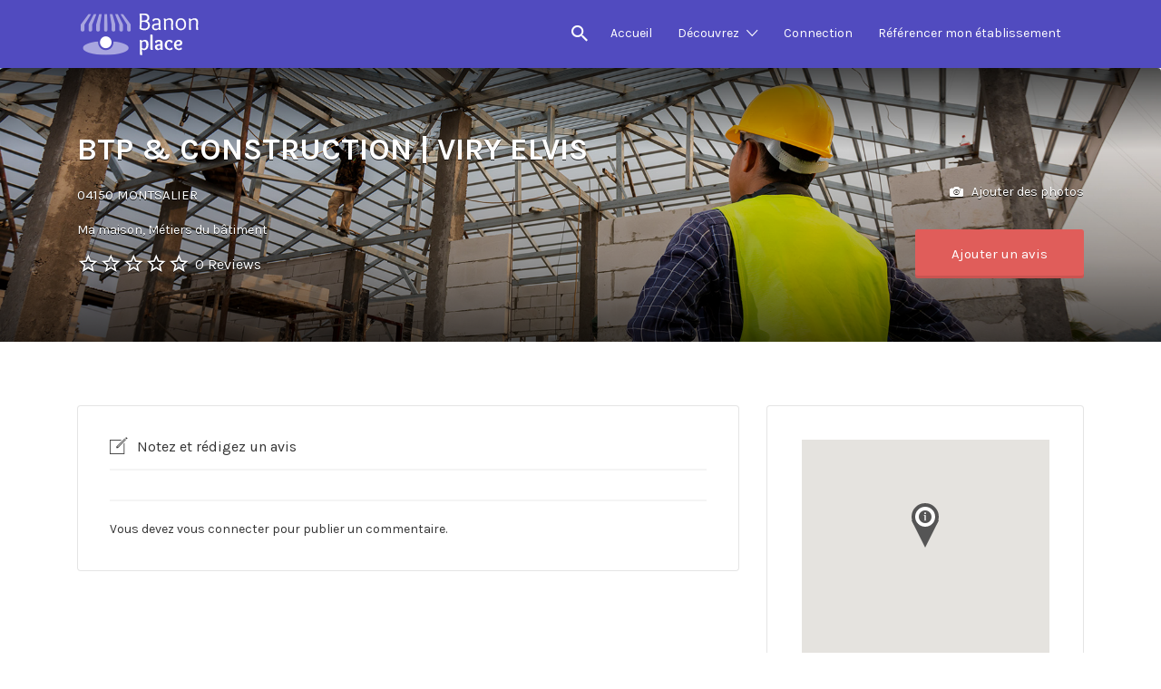

--- FILE ---
content_type: text/css
request_url: https://banon.place/wp-content/themes/listify-child/style.css?ver=6.9
body_size: 310
content:
/*
Theme Name:     Listify Child
Theme URI:      https://astoundify.com/products/listify/
Template:       listify
Version:        1.0
*/

.job_listing-entry-header::before {
	box-shadow: inset 0 0 0 7px #E05D5A !important;
}
.listing-cover, .entry-cover, .homepage-cover.page-cover, .list-cover {
    background-image: url(https://banon.place/wp-content/uploads/2022/04/image_entete-mairie_1920x600.jpg);
}
.cluster {
	background-color: #E05D5A;
}
.search-radius-slider .noUi-handle{
	border-color: #E05D5A;
}
body:not(.facetwp) .locate-me::before {
	color:#E05D5A;
}

/*titre des établissements en majuscule*/
.job_listing-title{
	text-transform:uppercase !important;
}